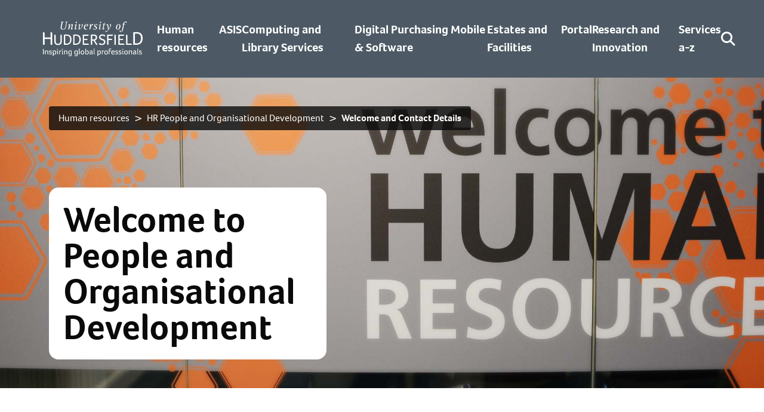

--- FILE ---
content_type: text/html; charset=UTF-8
request_url: https://staff.hud.ac.uk/hr/pod/welcome-and-contact-details/
body_size: 8689
content:
<!DOCTYPE html><html lang="en"><head><meta charset="utf-8"><meta name="viewport" content="width=device-width,initial-scale=1"><link rel="stylesheet" href="https://use.typekit.net/iga3chk.css"><link href="https://cdn.jsdelivr.net/npm/bootstrap@5.2.0-beta1/dist/css/bootstrap.min.css" rel="stylesheet" integrity="sha384-0evHe/X+R7YkIZDRvuzKMRqM+OrBnVFBL6DOitfPri4tjfHxaWutUpFmBp4vmVor" crossorigin="anonymous"><link rel="stylesheet" href="https://cdnjs.cloudflare.com/ajax/libs/tiny-slider/2.9.4/tiny-slider.css" integrity="sha384-PZZ0iQUb2LawAE6IluKzBVRHVB85dkzT3VbPqYx+he9UEfPLUsTpu2B/Qwv6ueAk" crossorigin="anonymous"><script src="https://unpkg.com/vue@3.2.31/dist/vue.global.prod.js" integrity="sha384-7Upc7W1WCZPT1Wedl0xz0Qf/gk9dxlIbTEcYz0tUoG/Hn+g9qQcjRAiaA8hJk7QX" crossorigin="anonymous"></script><link rel="stylesheet" href="https://cdn.jsdelivr.net/npm/plyr@3.6.8/dist/plyr.css" integrity="sha384-U+S2h5OXab7xvXkQAiAM55Ri56b8IYBd3QSbS7CQE29KhYJSCqA96E1LHX+q4ZxC" crossorigin="anonymous"><link rel="stylesheet" href="https://cdn.jsdelivr.net/npm/vanillajs-datepicker@1.1.4/dist/css/datepicker.min.css" integrity="sha384-5jigz+cmBSyrs8LsWZ69jHEbt2Vcssv9+K93PNb+JXpIglqUsrmJ2bf3fomUxKsE" crossorigin="anonymous"><link rel="stylesheet" href="https://cdn.jsdelivr.net/npm/swiper@11/swiper-bundle.min.css"><link href="https://static.searchstax.com/studio-js/v4.1.5/css/feedbackWidget.css" rel="stylesheet"><title>Welcome and Contact Details - University of Huddersfield</title><meta name="description" content="This page contains contact details for members of the People and Organisational Development team, as well as the P&amp;OD principles." /><meta name="DC.description" content="This page contains contact details for members of the People and Organisational Development team, as well as the P&amp;OD principles." /><meta name="DC.keywords" content="Staff Development Contact Details, Welcome and Contact Details, people and  organisational development" /><meta name="keywords" content="Staff Development Contact Details, Welcome and Contact Details, people and  organisational development" /><meta name='searchTitle' content='Welcome and Contact Details'><link rel="apple-touch-icon" sizes="180x180" href="/media/recruitment/styleassets/assets/icons/apple-touch-icon.png"><link rel="icon" type="image/png" sizes="32x32" href="/media/recruitment/styleassets/assets/icons/favicon-32x32.png"><link rel="icon" type="image/png" sizes="192x192" href="/media/recruitment/styleassets/assets/icons/android-chrome-192x192.png"><link rel="icon" type="image/png" sizes="16x16" href="/media/recruitment/styleassets/assets/icons/favicon-16x16.png"><link rel="manifest" href="/media/recruitment/styleassets/assets/icons/site.webmanifest"><link rel="mask-icon" href="/media/recruitment/styleassets/assets/icons/safari-pinned-tab.svg" color="#00adef"><link rel="shortcut icon" href="/media/recruitment/styleassets/assets/icons/favicon.ico"><link rel="canonical" href="https://staff.hud.ac.uk/hr/pod/welcome-and-contact-details/"><meta name="msapplication-TileColor" content="#00adef"><meta name="msapplication-config" content="/media/recruitment/styleassets/assets/icons/browserconfig.xml"><meta name="theme-color" content="#ffffff"><meta property="og:type" content="website"><meta property="og:url" content="https://staff.hud.ac.uk/hr/pod/welcome-and-contact-details/"><meta property="og:image" content=https://staff.hud.ac.uk/media/universityofhuddersfield/content/image/hr/heropages/staffdev/HR-POD-TitleBanner.jpg><meta property="og:image:alt" content="POD - Page Title Banner"><meta property="og:title" content="Welcome and Contact Details - University of Huddersfield"><meta property="og:description" content="This page contains contact details for members of the People and Organisational Development team, as well as the P&amp;OD principles."><meta property="og:locale " content="en_GB"><meta property="og:site_name" content="University of Huddersfield"><meta name="twitter:card" content="summary_large_image"><meta name="twitter:site" content="@HuddersfieldUni"><meta itemprop="name" content="Welcome and Contact Details - University of Huddersfield"><meta itemprop="description" content="This page contains contact details for members of the People and Organisational Development team, as well as the P&amp;OD principles."><meta itemprop="image" content=https://staff.hud.ac.uk/media/universityofhuddersfield/content/image/hr/heropages/staffdev/HR-POD-TitleBanner.jpg><meta name="apple-mobile-web-app-title" content="University of Huddersfield"><script>function gtag(){dataLayer.push(arguments)}window.dataLayer=window.dataLayer||[],gtag("consent","default",{ad_storage:"denied",ad_user_data:"denied",ad_personalization:"denied",analytics_storage:"denied"})</script><script>!function(e,t,a,n,s){e[n]=e[n]||[],e[n].push({"gtm.start":(new Date).getTime(),event:"gtm.js"});var m=t.getElementsByTagName(a)[0],o=t.createElement(a);o.async=!0,o.src="https://www.googletagmanager.com/gtm.js?id=GTM-586V948",m.parentNode.insertBefore(o,m)}(window,document,"script","dataLayer"),sessionStorage.fonts&&(document.documentElement.className+=" wf-active");var menu={message: "Research"}</script><script>window.sessionStorage.getItem("referrer")||window.sessionStorage.setItem("referrer",window.document.referrer)</script><script type="text/javascript" id="vwoCode">window._vwo_code||function(){var a=1072872,n=!1,d=window,c=document,_=c.querySelector("#vwoCode"),l="_vwo_"+a+"_settings",e={};try{var t=JSON.parse(localStorage.getItem("_vwo_"+a+"_config"));e=t&&"object"==typeof t?t:{}}catch(e){}var p="session"===e.stT?d.sessionStorage:d.localStorage;code={nonce:_&&_.nonce,use_existing_jquery:function(){return"undefined"!=typeof use_existing_jquery?use_existing_jquery:void 0},library_tolerance:function(){return"undefined"!=typeof library_tolerance?library_tolerance:void 0},settings_tolerance:function(){return e.sT||2e3},hide_element_style:function(){return"{"+(e.hES||"opacity:0 !important;filter:alpha(opacity=0) !important;background:none !important;transition:none !important;")+"}"},hide_element:function(){return performance.getEntriesByName("first-contentful-paint")[0]?"":"string"==typeof e.hE?e.hE:"body"},getVersion:function(){return 2.1},finish:function(e){if(!n){n=!0;var t=c.getElementById("_vis_opt_path_hides");t&&t.parentNode.removeChild(t),e&&((new Image).src="https://dev.visualwebsiteoptimizer.com/ee.gif?a="+a+e)}},finished:function(){return n},addScript:function(e){var t=c.createElement("script");t.type="text/javascript",e.src?t.src=e.src:t.text=e.text,_&&t.setAttribute("nonce",_.nonce),c.getElementsByTagName("head")[0].appendChild(t)},load:function(e,t){var n=this.getSettings(),i=c.createElement("script");if(t=t||{},n)i.textContent=n,c.getElementsByTagName("head")[0].appendChild(i),d.VWO&&!VWO.caE||(p.removeItem(l),this.load(e));else{var o=new XMLHttpRequest;o.open("GET",e,!0),o.withCredentials=!t.dSC,o.responseType=t.responseType||"text",o.onload=function(){if(t.onloadCb)return t.onloadCb(o,e);200===o.status||304===o.status?_vwo_code.addScript({text:o.responseText}):_vwo_code.finish("&e=loading_failure:"+e)},o.onerror=function(){if(t.onerrorCb)return t.onerrorCb(e);_vwo_code.finish("&e=loading_failure:"+e)},o.send()}},getSettings:function(){try{var e=p.getItem(l);if(!e)return;return e=JSON.parse(e),Date.now()>e.e?void p.removeItem(l):e.s}catch(e){return}},init:function(){if(!(-1<c.URL.indexOf("__vwo_disable__"))){var e,t=this.settings_tolerance();if(d._vwo_settings_timer=setTimeout(function(){_vwo_code.finish(),p.removeItem(l)},t),"body"!==this.hide_element()){e=c.createElement("style");var n=this.hide_element(),i=n?n+this.hide_element_style():"",o=c.getElementsByTagName("head")[0];e.setAttribute("id","_vis_opt_path_hides"),_&&e.setAttribute("nonce",_.nonce),e.setAttribute("type","text/css"),e.styleSheet?e.styleSheet.cssText=i:e.appendChild(c.createTextNode(i)),o.appendChild(e)}else e=c.getElementsByTagName("head")[0],(i=c.createElement("div")).style.cssText="z-index: 2147483647 !important;position: fixed !important;left: 0 !important;top: 0 !important;width: 100% !important;height: 100% !important;background: white !important;display: block !important;",i.setAttribute("id","_vis_opt_path_hides"),i.classList.add("_vis_hide_layer"),e.parentNode.insertBefore(i,e.nextSibling);var r=window._vis_opt_url||c.URL,s="https://dev.visualwebsiteoptimizer.com/j.php?a="+a+"&u="+encodeURIComponent(r)+"&vn=2.1";-1!==d.location.search.indexOf("_vwo_xhr")?this.addScript({src:s}):this.load(s+"&x=true")}}},d._vwo_code=code,code.init()}()</script><link href="https://www.googletagmanager.com" rel="preconnect" crossorigin><link href="//cdnjs.cloudflare.com" rel="preconnect" crossorigin><link href="//pro.fontawesome.com" rel="preconnect" crossorigin><link href="https://fonts.googleapis.com" rel="preconnect" crossorigin><link href="https://www.google-analytics.com" rel="preconnect" crossorigin><link href="https://static.hotjar.com" rel="preconnect" crossorigin><link href="https://vars.hotjar.com" rel="preconnect" crossorigin><link href="https://script.hotjar.com" rel="preconnect" crossorigin><link href="https://connect.facebook.net" rel="preconnect" crossorigin><link href="https://secure.quantserve.com" rel="preconnect" crossorigin><link href="https://www.facebook.com" rel="preconnect" crossorigin><link href="https://www.hud.ac.uk" rel="preconnect" crossorigin><link href="https://fonts.gstatic.com" rel="preconnect" crossorigin><link href="https://fonts.googleapis.com/css2?family=Open+Sans:ital,wght@0,300..800;1,300..800&display=swap" rel="stylesheet"></head><body><a href="https://8dg66giahj.execute-api.eu-west-2.amazonaws.com/ProdStage/" rel="nofollow" style="display:none" aria-hidden="true">honeypot link</a><noscript><iframe src="https://www.googletagmanager.com/ns.html?id=GTM-586V948" height="0" width="0" style="display:none;visibility:hidden" title="Google Tag Manager"></iframe><strong>Javascript is required for this website. If you are unable to enable Javascript in your browser please contact <a href="mailto:webteam@hud.ac.uk">webteam@hud.ac.uk</a></strong></noscript><nav id="nav-bar" class="nav-bar sticky-top"><div class="nav-bar--desktop"><div class="sr-wrapper"><a class="sr-only sr-only--focusable" target="_self" href="#maincontenttemplate" tabindex="0">Skip to main content</a></div><div class="nav-bar__main"><div class="magic-navbar"></div><div id="desktop_nav" class="nav-bar__bar navbar navbar-expand-lg"><button class="navbar-toggler" type="button" data-bs-toggle="collapse" data-bs-target="#navbarNavDropdown" aria-controls="navbarNavDropdown" aria-expanded="false" aria-label="Toggle navigation"><span class="navbar-toggler-icon"></span></button><div id="navbarNavDropdown" class="collapse navbar-collapse nav-bar__sections"><a id="nav_scrolled" style="display:none" aria-label="Homepage" href="/" @mouseover="supernav = false">University of Huddersfield</a> <a id="nav_top" aria-label="Homepage" href="/" class="nav-bar__logo"><img alt="University of Huddersfield Logo" class="nav-bar__logo-asset" src="/media/universityofhuddersfield/styleassets/images/2016homepageimages/uoh-logo-2019-white.svg"></a><ul class="navbar-nav nav-bar__list"><li><a href="/hr/">Human resources</a></li><li><a href="/asis/">ASIS</a></li><li><a href="/cls/">Computing and Library Services</a></li><li><a href="/purchasing/">Digital Purchasing Mobile &amp; Software </a></li><li><a href="/estates/">Estates and Facilities</a></li><li><a href="/portal/">Portal</a></li><li><a href="/research-and-innovation/">Research and Innovation</a></li><li><a href="/services-a-z/">Services a-z</a></li></ul><div><button class="navbar-nav nav-bar__icon" aria-label="Open Search" @click="search = !search" @mouseover="supernav = false"><i aria-hidden="true" class="fa-solid fa-magnifying-glass"></i></button></div></div></div><div v-if="supernav" aria-label="Extra navigation for desktop" class="nav-bar__overlay container" @mouseleave="supernav = false"><div class="nav-bar__overlay-box"><h3>{{ supernav_category }}</h3><div class="row g-0 nav-bar__overlay-cols"><div class="col"><div class="nav-bar__overlay-highlight"><template v-for="item in menu"><template v-if="item.title == supernav_category"><div v-for="(subitem, index) in getFeatured(item)" :key="index"><a :href="linker(subitem.link)"><div class="nav-bar__overlay-row"><img v-if="subitem.img" :src="subitem.img" :alt="subitem.img_alt"><div><span class="nav-bar__overlay-row-heading">{{subitem.title}}&nbsp;<i class="fa-solid fa-chevron-right"></i></span><p>{{subitem.desc}}</p></div></div></a></div></template></template></div></div><div class="col"><ul class="nav-bar__overlay-list"><template v-for="item in menu"><template v-if="item.title == supernav_category"><li v-for="(subitem, index) in item.children" :key="index"><a :href="linker(subitem.link)">{{subitem.title}} <i class="fa-solid fa-chevron-right"></i></a></li></template></template></ul></div><template v-if="!!menu"><div v-if="menu[supernav_category]" class="col"><div v-html="imageLinker(menu[supernav_category].cta.html)"></div><div v-if="menu[supernav_category].cta.buttonlink.length" class="button button--white"><a class="button__inner" :href="linker(menu[supernav_category].cta.buttonlink)" rel="nofollow">{{menu[supernav_category].cta.buttontext}}</a></div></div></template></div></div></div><template v-if="search"><form class="nav-bar__search" @submit.prevent="onSubmit"><div class="nav-bar__search-bar container"><input id="searchinputdesktop" v-model="search_term" aria-label="Search University of Huddersfield" placeholder="Search University of Huddersfield" class="nav-bar__search-input" name="crit" required type="text"><template v-if="search_term.length > 0"><button aria-label="Search button" class="nav-bar__search-icon nav-bar__search-icon--close" type="submit"><i class="fa-solid fa-magnifying-glass"></i></button></template><template v-if="search_term.length <= 0"><button aria-label="Close search" class="nav-bar__search-icon nav-bar__search-icon--close" type="submit" @click="search = !search"><i class="fa-light fa-xmark"></i></button></template></div></form></template></div></div><div class="nav-bar--mobile"><div id="mobile_nav" aria-label="Mobile Menu" class="nav-bar__bar navbar navbar-expand-lg"><a id="nav_scrolled_mobile" style="display:none" aria-label="Homepage" href="/">University of Huddersfield</a> <a id="nav_top_mobile" aria-label="Homepage" href="/" class="nav-bar__logo"><img alt="University of Huddersfield Logo" class="nav-bar__logo-asset" src="https://www.hud.ac.uk/media/universityofhuddersfield/styleassets/images/2016homepageimages/uoh-logo-2019-white.svg"> </a><button class="navbar-nav menu-button nav-bar__icon" aria-label="Open Menu" @click="supernav_mobile = true"><i aria-hidden="true" class="fa-regular fa-bars"></i></button></div><template v-if="supernav_mobile"><div class="nav-bar__mobile-overlay"><div class="container"><button v-if="mobile_child" aria-label="Go back" class="nav-bar__mobile-overlay-icon nav-bar__mobile-overlay-icon--back mb-3" @click="mobileChildShow(false, mobile_childcat)"><i class="fa-solid fa-chevron-left"></i><span>Back</span></button><div v-if="!mobile_child" class="nav-bar__mobile-overlay-menu"><ul><li><a v-if="!mobile_child" href="/">Home</a></li><li><a href="/hr/">Human resources</a></li><li><a href="/asis/">ASIS</a></li><li><a href="/cls/">Computing and Library Services</a></li><li><a href="/purchasing/">Digital Purchasing Mobile &amp; Software </a></li><li><a href="/estates/">Estates and Facilities</a></li><li><a href="/portal/">Portal</a></li><li><a href="/research-and-innovation/">Research and Innovation</a></li><li><a href="/services-a-z/">Services a-z</a></li></ul></div><div v-if="mobile_child" class="nav-bar__mobile-overlay-menu"><template v-for="(item, index) in menu" :key="index"><ul v-if="item.title == mobile_childcat"><li v-for="(subitem,childIndex) in getFeatured(item)" :key="childIndex"><a :href="linker(subitem.link)">{{subitem.title}}</a></li><hr><li v-for="(subitem, childIndex) in item.children" :key="childIndex"><a :href="linker(subitem.link)">{{subitem.title}}</a></li></ul></template></div><hr><form class="nav-bar__search-bar" @submit.prevent="onSubmit"><i class="fa-solid fa-magnifying-glass nav-bar__search-icon nav-bar__search-icon--mag-glass"></i> <input v-model="search_term" aria-label="Search University of Huddersfield" class="nav-bar__search-input" name="crit" placeholder="Search University of Huddersfield" required type="text"></form><hr><button aria-label="Close Menu" class="nav-bar__mobile-overlay-icon nav-bar__mobile-overlay-icon--close" @click="supernav_mobile = false"><span>Close</span> <i class="fa-light fa-xmark"></i></button></div></div></template></div></nav><main name="maincontenttemplate" id="maincontenttemplate" tabindex="-1"><!-- Search text crawl start --><header id="content-page-title" class="content-page-title"><picture class="content-page-title__image"><source media="(max-width: 767px)" srcset=""><source media="(min-width: 768px)" srcset="/media/universityofhuddersfield/content/image/hr/heropages/staffdev/HR-POD-TitleBanner.jpg"> <img src="/media/universityofhuddersfield/content/image/hr/heropages/staffdev/HR-POD-TitleBanner.jpg" alt="POD - Page Title Banner" class="widr-img-pass"></picture><div class="content-page-title__container container"><nav class="breadcrumbs" aria-label="Breadcrumb"><ol class="breadcrumb container"><li class="breadcrumb-item"><a href="/hr/">Human resources</a></li><li class="breadcrumb-item"><a href="/hr/pod/">HR People and Organisational Development</a></li><li class="breadcrumb-item"><a href="/hr/pod/welcome-and-contact-details/">Welcome and Contact Details</a></li></ol></nav><div class="col-12 col-md-5"><h1 class="content-page-title__title">Welcome to People and Organisational Development</h1></div></div></header><div class="content-only block-margin container"><h3>Welcome</h3>
<p>We support staff to grow, succeed, and feel part of a positive, inclusive culture. Through the <strong>Huddersfield CPD Centre</strong>, you&rsquo;ll find a wide range of development opportunities, all in one place. We also lead on organisational development through initiatives such as onboarding and induction, values and behaviours, competency frameworks, equality, diversity and inclusion (EDI), leadership development, team development, performance management, talent planning and succession, change management, and wellbeing support. Our work is shaped by clear principles: we align with University goals, collaborate with others, deliver high-quality CPD, and aim to continuously improve.&nbsp;Got an idea or a question? Please get in touch, we aim to respond within two working days.</p></div><div class="content-only block-margin container"><h3>Meet The Team</h3></div><div class="content-profile block-padding"><div class="container"><div class="row row-cols-1 row-cols-md-2 row-cols-lg-3 g-4"><div class="content-profile__col col content-profile__col--reduced-mg"><div class="content-profile__card"><div class="content-profile__avatar"><img src="/media/universityofhuddersfield/content/image/hr/staffdevelopment/Headshot---DB.jpg" alt="DB Headshot" class="widr-img-pass"></div><div class="content-profile__card-body"><h3 class="content-profile__card-title">Danny Benton</h3><p class="content-profile__card-subtitle">Head of People and Organisational Development</p><p>Email: d&#46;benton&#64;hud&#46;ac&#46;uk
Phone. +44 1484 256628</p></div></div></div><div class="content-profile__col col content-profile__col--reduced-mg"><div class="content-profile__card"><div class="content-profile__avatar"><img src="/media/universityofhuddersfield/content/image/hr/staffdevelopment/Kevin2.jpg" alt="Kevin Frost" class="widr-img-pass"></div><div class="content-profile__card-body"><h3 class="content-profile__card-title">Kevin Frost</h3><p class="content-profile__card-subtitle">Organisational Development Manager</p><p>Email: k&#46;p&#46;frost&#64;hud&#46;ac&#46;uk
Phone. +44 1484 258644</p></div></div></div><div class="content-profile__col col content-profile__col--reduced-mg"><div class="content-profile__card"><div class="content-profile__avatar"><img src="/media/universityofhuddersfield/content/image/hr/staffdevelopment/Podcast.jpg" alt="Icon: Podcast" class="widr-img-pass"></div><div class="content-profile__card-body"><h3 class="content-profile__card-title">Administration Assistant-Not Yet In Situ</h3><p class="content-profile__card-subtitle">Administrative Assistant</p><p>Email: people&#64;hud&#46;ac&#46;uk </p></div></div></div><div class="content-profile__col col content-profile__col--reduced-mg"><div class="content-profile__card"><div class="content-profile__avatar"><img src="/media/universityofhuddersfield/content/image/hr/staffdevelopment/Headshot---HW.jpg" alt="HW Headshot" class="widr-img-pass"></div><div class="content-profile__card-body"><h3 class="content-profile__card-title">Helen Walker</h3><p class="content-profile__card-subtitle">Leadership Development Manager</p><p>Email: h&#46;l&#46;walker&#64;hud&#46;ac&#46;uk
Phone. +44 1484 256720</p></div></div></div><div class="content-profile__col col content-profile__col--reduced-mg"><div class="content-profile__card"><div class="content-profile__avatar"><img src="/media/universityofhuddersfield/content/image/hr/staffdevelopment/Headshot---CM.jpg" alt="CM Headshot" class="widr-img-pass"></div><div class="content-profile__card-body"><h3 class="content-profile__card-title">Christian McGrath</h3><p class="content-profile__card-subtitle">People and Organisational Development Manager (C&amp;M Lead)</p><p>Email: c&#46;mcgrath2&#64;hud&#46;ac&#46;uk
Phone. +44 1484 256722.
My Schools and Services - Arts & Human; Business, Education and Law; CLS; Student Services; RIKE; Marketing and the SU.</p></div></div></div><div class="content-profile__col col content-profile__col--reduced-mg"><div class="content-profile__card"><div class="content-profile__avatar"><img src="/media/universityofhuddersfield/content/image/hr/staffdevelopment/Headshot---HC.jpg" alt="HC Headshot" class="widr-img-pass"></div><div class="content-profile__card-body"><h3 class="content-profile__card-title">Helen Connor</h3><p class="content-profile__card-subtitle">People and Organisational Development Manager (Programme Lead)</p><p>Email: h&#46;connor&#64;hud&#46;ac&#46;uk
Phone. +44 1484 256629.
My Schools and Services - Comp & Eng; Applied Sciences; HHS; International Office; Estates and Facilities; Finance and Registry.</p></div></div></div><div class="content-line-break block-margin container"><hr  class="content-line-break__pattern" style="background-image:url(/media/recruitment/styleassets/assets/images/uniblueback.jpg)"></div><div class="content-image-split block-margin container"><div class="content-image-split__box"><div class="row gap-4 gap-md-0"><div class="content-image-split__copy col-md-6 "><h3>Our Strategies and Useful Documents</h3>
<ul>
<li><a href="/media/intranet/content/hr/peopleampod/HRPeopleandOrganisationalDevelopmentStrategy.pdf">HR People & Organisational Development Strategy</a></li>
<li><a href="/media/intranet/content/hr/peopleampod/HRDevelopingGreatLeadersStrategy.pdf">HR Developing Great Leader Strategy</a></li>
<li><a href="/media/intranet/content/hr/peopleampod/HRCoachingandMentoringStrategy.pdf">HR Coaching and Mentoring Strategy </a></li>
<li><a href="/media/intranet/content/hr/peopleampod/HREvaluation,ImpactandROIStrategy.pdf">HR Evaluation, Impact and ROI Strategy</a></li>
<li><a href="/media/intranet/content/hr/peopleampod/HRPODGuidelinesandFAQsOct23MASTER.pdf">HR P&OD Guidelines and FAQs</a></li>
<li><a href="/media/universityofhuddersfield/content/files/hr/staffdevelopment/externaldocs/PODChampionRole.docx">P&OD Champion Role</a>&nbsp;</li>
<li><a href="/media/universityofhuddersfield/content/files/hr/staffdevelopment/externaldocs/PODExpectationsandPromises.pdf">P&OD Expectations and Promises</a></li>
<li><a href="/media/universityofhuddersfield/content/files/hr/staffdevelopment/externaldocs/BookaRoom.pdf">Book a Room</a></li>
</ul></div><div class="col-md-6"><figure><img src="/media/universityofhuddersfield/content/image/hr/staffdevelopment/Students2.jpg" alt="J-Students2" class="content-image-split__img widr-img-pass"></figure></div></div></div></div><div class="content-only block-margin container"><h3>Question? Please get in touch ...</h3>
<p>If you would like to know more, or if you have any suggestions or ideas of what we could include in our offering, please contact us through MS Teams, email: <a href="mailto:people&#64;hud&#46;ac&#46;uk">people&#64;hud&#46;ac&#46;uk</a>&nbsp;or 01484 47 (2799).</p></div><div class="content-image block-margin container"><figure><img src="/media/universityofhuddersfield/content/files/hr/staffdevelopment/externaldocs/PODBrand.jpg" alt="POD Banner" class="content-image__image widr-img-pass"></figure></div><!-- Search text crawl end  --><div id="the-footer"><footer class="footer block-padding"><div class="container"><div class="footer__cols footer__cols--no-wrap"><div class="footer__logo"> <a href="/" aria-label="University of Huddersfield&quot;s homepage"><img src="/media/universityofhuddersfield/styleassets/images/2016homepageimages/uoh-logo-2019-white.svg" class="footer__logo-asset" alt="University of Huddersfield Logo"></a></div><div><div class="footer__contact"><p><b>Phone:</b> <a href="tel:+441484422288">+44 (0)1484 422288</a></p><p><b>Address:</b> <a href="https://www.google.co.uk/maps/place/University+of+Huddersfield/@53.6432651,-1.7799214,17z/data=!3m1!4b1!4m2!3m1!1s0x487bdc7316c83381:0x622f032b6c8b151f" target="_blank" rel="nofollow">University of Huddersfield, Queensgate, HD1 3DH</a></p></div><p class="m-0">&copy; {{date}} University of Huddersfield - All rights reserved. VAT registration number 516 3101 90. The University of Huddersfield is a member of <a href="https://www.yorkshireuniversities.ac.uk" target="_blank" rel="nofollow"><b>Yorkshire Universities</b></a>. View our <a href="https://www.hud.ac.uk/informationgovernance/cookiepolicy/"><b>cookie policy</b></a>, <a href="https://www.hud.ac.uk/informationgovernance/freedomofinformation/"><b>Freedom of Information Statement</b></a>, and <a href="https://www.hud.ac.uk/informationgovernance/copyrightanddisclaimer/"><b>copyright and disclaimer</b></a>. Alternative telephone number <a href="tel:+443301232288"><b>0330 1232288</b></a> (calls to this number are charged at the national rate).</p></div></div><hr><div class="footer__footnote"><p class="m-0">&copy; {{date}} &mdash; Copyright</p><div class="footer__footnote--right"><div class="footer__social-icons"> <a href="https://bsky.app/profile/huddersfielduni.bsky.social" aria-label="University of Huddersfield&quot;s Bluesky page" target="_blank" rel="nofollow"><i class="fa-brands fa-bluesky"></i></a> <a href="https://www.facebook.com/huddersfielduniversity" aria-label="University of Huddersfield&quot;s Facebook page" target="_blank" rel="nofollow"><i class="fa-brands fa-facebook"></i></a> <a href="https://www.youtube.com/@hudduni" aria-label="University of Huddersfield&quot;s YouTube page" target="_blank" rel="nofollow"><i class="fa-brands fa-youtube"></i></a> <a href="https://www.instagram.com/huddersfielduni/" aria-label="University of Huddersfield&quot;s Instagram page" target="_blank" rel="nofollow"><i class="fa-brands fa-instagram"></i></a> <a href="https://www.tiktok.com/@huddersfielduni" aria-label="University of Huddersfield&quot;s TikTok page" target="_blank" rel="nofollow"><i class="fa-brands fa-tiktok"></i></a> <a href="https://uk.linkedin.com/school/university-of-huddersfield/" aria-label="University of Huddersfield&quot;s LinkedIn page" target="_blank" rel="nofollow"><i class="fa-brands fa-linkedin"></i></a></div><a href="https://www.hud.ac.uk/informationgovernance/accessibility-statement/">View our accessibility statement</a></div></div></div></footer></div></main><link id="indexcss" href=/media/vue/vuestylesheetsv2/index/index-staff.css rel="stylesheet"><link href=/media/vue/vuestylesheetsv2/thenavigationbar/TheNavigationBar-staff.css as=style onload='this.onload=null,this.rel="stylesheet"' rel=preload><link href=/media/vue/vuestylesheetsv2/thefooter/TheFooter-staff.css as=style onload='this.onload=null,this.rel="stylesheet"' rel=preload><link href=/media/vue/vuestylesheetsv2/contentpagetitle/ContentPageTitle-staff.css as=style onload='this.onload=null,this.rel="stylesheet"' rel=preload><link href=/media/vue/vuestylesheetsv2/contentonly/ContentOnly-staff.css as=style onload='this.onload=null,this.rel="stylesheet"' rel=preload><link href=/media/vue/vuestylesheetsv2/contentprofile/ContentProfile-staff.css as=style onload='this.onload=null,this.rel="stylesheet"' rel=preload><link href=/media/vue/vuestylesheetsv2/contentlinebreak/ContentLineBreak.css as=style onload='this.onload=null,this.rel="stylesheet"' rel=preload><link href=/media/vue/vuestylesheetsv2/contentimagesplit/ContentImageSplit-staff.css as=style onload='this.onload=null,this.rel="stylesheet"' rel=preload><link href=/media/vue/vuestylesheetsv2/contentimage/ContentImage.css as=style onload='this.onload=null,this.rel="stylesheet"' rel=preload><link href=/media/vue/vuestylesheetsv2/contentsplit/ContentSplit-staff.css as=style onload='this.onload=null,this.rel="stylesheet"' rel=preload><script src="https://cdn.jsdelivr.net/npm/axios@0.27.1/dist/axios.min.js" integrity="sha384-6Cr0MivX9+iyLgAmoFkKaS7oaRwoCINwyk9BTO3v2Fu30opL5kcDNgsiKx8sAxcm" crossorigin="anonymous"></script><script src="https://cdnjs.cloudflare.com/ajax/libs/tiny-slider/2.9.2/min/tiny-slider.js" integrity="sha384-bBA4AXTbHvM49vkvht70Nf2uKCLZDFExrV3gjGxwYs3jde/Dh3KrGy31TrjIuSgd" crossorigin="anonymous"></script><script src="https://cdnjs.cloudflare.com/ajax/libs/moment.js/2.29.1/moment.min.js" integrity="sha384-Uz1UHyakAAz121kPY0Nx6ZGzYeUTy9zAtcpdwVmFCEwiTGPA2K6zSGgkKJEQfMhK" crossorigin="anonymous" referrerpolicy="no-referrer"></script><script src="https://cdn.jsdelivr.net/npm/bootstrap@5.2.3/dist/js/bootstrap.bundle.min.js" integrity="sha384-kenU1KFdBIe4zVF0s0G1M5b4hcpxyD9F7jL+jjXkk+Q2h455rYXK/7HAuoJl+0I4" crossorigin="anonymous"></script><script async src="https://kit.fontawesome.com/7064bff6d9.js" crossorigin="anonymous"></script><script src="https://cdn.jsdelivr.net/npm/plyr@3.6.8/dist/plyr.polyfilled.min.js" integrity="sha384-1dhPe0SQa/gOMN3cxiUEQzAnFE+aptVg1MGICV2wHYqE9aLMC6opkoYGhYSQx1PF" crossorigin="anonymous"></script><script src="https://cdn.jsdelivr.net/npm/vanillajs-datepicker@1.1.4/dist/js/datepicker-full.min.js" integrity="sha384-IQzx7cXShu7PG0DrlP2jcLBkFEy52wobi6uzDnlZl1UJFc3ZtC0ddxFzlx2dF2TW" crossorigin="anonymous"></script><script src="https://cdn.jsdelivr.net/npm/datebook@8.0.1/dist/datebook.min.js" integrity="sha384-6iMySK0B+tlKVz7JprHNGqXYjmxwLlENLqK80kbZtOIjT6281k4vIBZtgQdmT8fT" crossorigin="anonymous"></script><script src="https://cdn.jsdelivr.net/npm/swiper@11/swiper-bundle.min.js"></script><script src=/media/vue/vuescriptsv2/thenavigationbar/TheNavigationBar.js></script><script src=/media/vue/vuescriptsv2/thefooter/TheFooter.js></script><script src=/media/vue/vuescriptsv2/contentonly/ContentOnly.js></script><script src=/media/vue/vuescriptsv2/contentsplit/ContentSplit.js></script><script>const allowed_keys={KeyT:"t",Digit4:"4",KeyP:"p",KeyR:"r",KeyE:"e",KeyV:"v",KeyI:"i",KeyW:"w"},activation=["t","4","p","r","e","v","i","e","w"];let position=0;document.addEventListener("keydown",(function(e){allowed_keys[e.code]==activation[position]?(position++,position==activation.length&&window.open("https://hudacuk-cms01-production.terminalfour.net/terminalfour/page/section#edit/99879")):position=0}));</script></body></html>

--- FILE ---
content_type: text/css
request_url: https://staff.hud.ac.uk/media/vue/vuestylesheetsv2/thenavigationbar/TheNavigationBar-staff.css
body_size: 1712
content:
.sr-only{width:1px;height:1px;padding:2px;overflow:hidden;clip:rect(0, 0, 0, 0);z-index:1003 !important}.sr-only--focusable:focus{width:auto;height:auto;margin:0;overflow:visible;clip:auto;white-space:normal;background-color:#fff;color:#000}.nav-bar a{font-weight:400;text-decoration:none}.nav-bar--desktop{display:none}@media(min-width: 1200px){.nav-bar--desktop{display:block}}.nav-bar--mobile{display:block}@media(min-width: 1200px){.nav-bar--mobile{display:none}}.nav-bar__main{width:100%;z-index:1000}.nav-bar__logo{max-width:200px;width:100%}@media(min-width: 1200px){.nav-bar__logo{max-width:215px}}.nav-bar__logo-asset{margin:.75rem;max-width:calc(200px + .75rem)}@media(min-width: 1200px){.nav-bar__logo-asset{margin:1.5rem;max-width:calc(200px + 1.5rem)}}.nav-bar__bar{background-color:#4d5a65 !important;color:#fff;align-items:start;height:117px;justify-content:space-between;padding:1rem;transform-style:preserve-3d;transition:height .25s;z-index:1000}.nav-bar__bar a{color:#fff}.nav-bar__bar a:hover,.nav-bar__bar a:focus,.nav-bar__bar a:active{color:#fff}@media(min-width: 1200px){.nav-bar__bar{height:130px;padding:.75rem 3rem}}.nav-bar__bar a{font-family:foco,helvetica,arial,sans-serif;font-size:1.125rem;font-weight:600;text-underline-offset:.5rem}.nav-bar__sections{gap:2rem;justify-content:space-between}.nav-bar__sections>a:first-child{font-size:1.25rem;margin:.75rem;text-decoration:none !important}.nav-bar__icon{background-color:#4d5a65 !important;color:#fff;border:none;font-size:1.5rem;padding:0;margin:auto 0}.nav-bar__icon a{color:#fff}.nav-bar__icon a:hover,.nav-bar__icon a:focus,.nav-bar__icon a:active{color:#fff}.nav-bar__search{background-color:#4d5a65 !important;color:#fff;display:flex;height:100%;left:0;position:absolute;right:0;top:0;width:100%;z-index:1001}.nav-bar__search a{color:#fff}.nav-bar__search a:hover,.nav-bar__search a:focus,.nav-bar__search a:active{color:#fff}.nav-bar__search-bar{align-items:center;display:flex;position:relative}.nav-bar__search-bar input{background-color:#fff;border:1px #fff solid;border-radius:12px;color:#333 !important;display:block;font-family:"Open Sans",helvetica,arial,sans-serif;font-size:.875rem;padding:.75rem 1rem .75rem 3rem;width:100%}@media(min-width: 1200px){.nav-bar__search-bar input{background-color:rgba(0,0,0,0);color:#fff !important;font-size:1rem;padding-left:1rem}}.nav-bar__search-bar input::placeholder{color:#999 !important}@media(min-width: 1200px){.nav-bar__search-bar input::placeholder{color:#fff !important}}@media(min-width: 1200px){.nav-bar__search-bar{padding-bottom:1.5rem;padding-top:1.5rem}}.nav-bar__search-icon{align-items:center;background:none;border:none;color:#fff;display:inline-flex}.nav-bar__search-icon--close{color:#fff;font-size:2rem;margin-left:2rem;padding:0;position:relative}.nav-bar__search-icon--mag-glass{color:#333;font-size:1.25rem;padding:.75rem 1rem;position:absolute}@media(min-width: 1200px){.nav-bar__search-icon--mag-glass{color:#fff}}.nav-bar__overlay{left:0;position:absolute;right:0;z-index:1000}.nav-bar__overlay img{border-radius:16px;width:100%}.nav-bar__overlay-box{background-color:#fff !important;color:#0a0a0b;border-radius:16px;border:1px solid #e6e6e6;background:#fff;box-shadow:0 4px 9px 0 rgba(0,0,0,.17),0 -1px 6px 0 rgba(0,0,0,.13) inset;margin:.5rem auto 0;padding:2rem}.nav-bar__overlay-box::placeholder{color:#0a0a0b !important}.nav-bar__overlay-box:is(h1,h2,h3,h4,h5),.nav-bar__overlay-box h1,.nav-bar__overlay-box h2,.nav-bar__overlay-box h3,.nav-bar__overlay-box h4,.nav-bar__overlay-box h5{color:#4d5a65}.nav-bar__overlay-box:is(a){color:#4d5a65}.nav-bar__overlay-box>h3{color:#4d5a65;font-size:1.5rem;margin-bottom:1.5rem}.nav-bar__overlay-cols{gap:3rem}.nav-bar__overlay-highlight{background-color:#f5f5f5 !important;color:#0a0a0b;border-radius:16px;display:flex;flex-direction:column;gap:1rem;padding:2rem 1.5rem}.nav-bar__overlay-highlight::placeholder{color:#0a0a0b !important}.nav-bar__overlay-highlight:is(h1,h2,h3,h4,h5),.nav-bar__overlay-highlight h1,.nav-bar__overlay-highlight h2,.nav-bar__overlay-highlight h3,.nav-bar__overlay-highlight h4,.nav-bar__overlay-highlight h5{color:#4d5a65}.nav-bar__overlay-list{padding:0}.nav-bar__overlay-list a{color:#4d5a65 !important;display:block;font-weight:400;position:relative;text-underline-offset:.375rem;width:100%}.nav-bar__overlay-list a>i{position:absolute;right:0;transform:translateY(-50%);top:50%}.nav-bar__overlay-list li{list-style-type:none;padding:.5rem}.nav-bar__overlay-row{align-items:center;display:flex;gap:.75rem}.nav-bar__overlay-row img{border-radius:8px;height:60px;width:60px}.nav-bar__overlay-row-heading{color:#4d5a65;font-family:foco,helvetica,arial,sans-serif;font-size:1.25rem;font-weight:600}.nav-bar__overlay-row-heading>i{font-size:1rem}.nav-bar__overlay-row-heading~p{font-size:.875rem;margin-bottom:0}.nav-bar__mobile-overlay{background-color:#4d5a65 !important;color:#fff;color:#fff;font-family:foco,helvetica,arial,sans-serif;font-size:1.25rem;inset:0;overflow-y:scroll;padding:1rem;position:fixed;transition:all linear .2s;z-index:1010}.nav-bar__mobile-overlay a{color:#fff}.nav-bar__mobile-overlay a:hover,.nav-bar__mobile-overlay a:focus,.nav-bar__mobile-overlay a:active{color:#fff}.nav-bar__mobile-overlay>div{padding:0}.nav-bar__mobile-overlay-icon{background:none;border:none;color:#fff;flex:1;font-size:1rem;text-align:end}.nav-bar__mobile-overlay-icon--close{font-size:1.25rem;text-align:center;width:100%}.nav-bar__mobile-overlay-icon--close span{margin-right:.5rem}.nav-bar__mobile-overlay-icon--back span{font-size:1.25rem;margin-left:.75rem}.nav-bar__mobile-overlay-menu ul{list-style:none;padding:0}.nav-bar__mobile-overlay-menu ul li{display:flex;justify-content:space-between;margin-bottom:1rem}.nav-bar__mobile-overlay-menu ul li:not(:first-of-type){margin-top:1rem}.nav-bar__mobile-overlay-menu ul li hr{width:100%}.nav-bar__list{display:flex;font-family:foco,helvetica,arial,sans-serif;gap:1.5rem}@media(min-width: 992px){.nav-bar__list{margin-bottom:0}}.nav-bar__list a{font-size:1.25rem;font-weight:600;margin:auto;color:#fff}.nav-bar__list a a{color:#fff}.nav-bar__list a a:hover,.nav-bar__list a a:focus,.nav-bar__list a a:active{color:#fff}


--- FILE ---
content_type: text/css
request_url: https://staff.hud.ac.uk/media/vue/vuestylesheetsv2/thefooter/TheFooter-staff.css
body_size: 721
content:
.footer{background-color:#4d5a65 !important;color:#fff;font-size:1rem}.footer a{color:#fff}.footer a:hover,.footer a:focus,.footer a:active{color:#fff}.footer__cols{align-items:start;display:flex;flex-wrap:wrap;gap:1.5rem;justify-content:space-between;text-wrap:wrap}@media(min-width: 1200px){.footer__cols{gap:4rem}}@media(max-width: 575px){.footer__cols div:nth-child(3),.footer__cols div:nth-child(2){width:calc(50% - 16px)}}@media(min-width: 1200px){.footer__cols--no-wrap{flex-wrap:nowrap}}.footer__cols--no-wrap>div{width:100% !important}.footer__cols a{font-weight:400}.footer__contact{display:flex;flex-wrap:wrap;column-gap:1rem}.footer__col-heading{margin-bottom:.75rem}.footer ul{list-style:none;padding:0}.footer ul li{margin:.75rem 0}.footer ul li a{font-weight:400}.footer__logo{align-self:center;margin:0 auto;max-width:300px;min-width:275px;order:5;width:100%}@media(min-width: 1200px){.footer__logo{margin:0;order:0;width:auto}}.footer__logo-asset{height:auto;max-width:100%}.footer__copyright{margin:0;width:100%}.footer hr{margin:1.5rem 0}@media(min-width: 1200px){.footer hr{margin:2rem 0}}.footer__footnote{align-items:center;display:flex;flex-direction:column;font-size:.875rem;justify-content:space-between;row-gap:1rem}@media(min-width: 1200px){.footer__footnote{flex-direction:row}}.footer__footnote--right{align-items:center;gap:1rem 2rem;display:flex;flex-direction:column;order:-1}@media(min-width: 1200px){.footer__footnote--right{flex-direction:row;order:1}}.footer__social-icons{display:flex;font-size:1.25rem;gap:1rem}

--- FILE ---
content_type: text/css
request_url: https://staff.hud.ac.uk/media/vue/vuestylesheetsv2/contentpagetitle/ContentPageTitle-staff.css
body_size: 682
content:
.breadcrumbs{background-color:rgba(10,10,11,.8) !important;color:#fff;border-radius:4px;margin-top:3rem;padding:.5rem 1rem;width:fit-content}.breadcrumbs a{color:#fff}.breadcrumbs a:hover,.breadcrumbs a:focus,.breadcrumbs a:active{color:#fff}.breadcrumbs .breadcrumb{--bs-breadcrumb-divider: ">";--bs-breadcrumb-divider-color: $white;margin-bottom:0}.breadcrumbs .breadcrumb .breadcrumb-item a{font-weight:400;text-decoration:none}.breadcrumbs .breadcrumb .breadcrumb-item:last-child a{font-weight:600}.content-page-title{align-items:center;display:flex;justify-content:center;min-height:60vh;overflow:hidden;padding-bottom:3rem;position:relative;width:100%}@media(min-width: 992px){.content-page-title{padding-bottom:6rem}}.content-page-title__image,.content-page-title img{position:absolute;inset:0;width:100%;height:100%;object-fit:cover;z-index:0}.content-page-title__container{z-index:1}.content-page-title__title{background-color:#fff !important;color:#0a0a0b;border-radius:16px;margin-bottom:0;margin-top:6rem;padding:1.5rem;width:fit-content}.content-page-title__title::placeholder{color:#0a0a0b !important}.content-page-title__title:is(h1,h2,h3,h4,h5),.content-page-title__title h1,.content-page-title__title h2,.content-page-title__title h3,.content-page-title__title h4,.content-page-title__title h5{color:#4d5a65}.content-page-title__title:is(a){color:#4d5a65}

--- FILE ---
content_type: text/css
request_url: https://staff.hud.ac.uk/media/vue/vuestylesheetsv2/contentonly/ContentOnly-staff.css
body_size: 464
content:
.content-only{background-color:#fff !important;color:#0a0a0b;font-size:1rem}.content-only::placeholder{color:#0a0a0b !important}.content-only:is(h1,h2,h3,h4,h5),.content-only h1,.content-only h2,.content-only h3,.content-only h4,.content-only h5{color:#4d5a65}.content-only:is(a){color:#4d5a65}.content-only li{margin-top:1rem;padding-left:10px}.content-only ul{list-style-type:square}.content-only blockquote{background-color:#f5f5f5 !important;color:#0a0a0b;border-left:10px solid #4d5a65;padding:1.5rem}.content-only blockquote::placeholder{color:#0a0a0b !important}.content-only blockquote:is(h1,h2,h3,h4,h5),.content-only blockquote h1,.content-only blockquote h2,.content-only blockquote h3,.content-only blockquote h4,.content-only blockquote h5{color:#4d5a65}.content-only blockquote>*:last-child{margin-bottom:0}.content-only img{max-width:100%}

--- FILE ---
content_type: text/css
request_url: https://staff.hud.ac.uk/media/vue/vuestylesheetsv2/contentprofile/ContentProfile-staff.css
body_size: 773
content:
.content-profile{background-color:#f5f5f5 !important;color:#0a0a0b}.content-profile::placeholder{color:#0a0a0b !important}.content-profile:is(h1,h2,h3,h4,h5),.content-profile h1,.content-profile h2,.content-profile h3,.content-profile h4,.content-profile h5{color:#4d5a65}.content-profile__col{margin-top:7rem}.content-profile__col--reduced-mg{margin-top:6rem}.content-profile__card{text-align:center;background-color:#fff !important;color:#0a0a0b;border-radius:16px;border:0;box-shadow:2px 4px 20px rgba(0,0,0,.1);display:flex;flex-direction:column;padding:.5em;position:relative;height:100%}.content-profile__card::placeholder{color:#0a0a0b !important}.content-profile__card:is(h1,h2,h3,h4,h5),.content-profile__card h1,.content-profile__card h2,.content-profile__card h3,.content-profile__card h4,.content-profile__card h5{color:#4d5a65}.content-profile__card:is(a){color:#4d5a65}.content-profile__card img{border-radius:12px;min-height:100%;min-width:100%}.content-profile__card:not(:has(>.content-profile__card-body)){padding:1.5rem}.content-profile__card-body{flex:inherit;padding:.5rem}.content-profile__card-body>*:last-child{margin-bottom:0}.content-profile__card-image{align-items:center;border-radius:12px;display:flex;justify-content:center;max-height:200px;overflow:hidden}.content-profile__card-title{font-size:1.5rem;line-height:140%}.content-profile__card-text,.content-profile__card p{font-size:1rem}.content-profile__card-footer{background-color:rgba(0,0,0,0);border-top:none;margin-top:auto;padding:1rem .5rem}.content-profile__card-subtitle{font-size:1.25rem !important}.content-profile__avatar{position:relative;top:-75px;margin-bottom:-75px}.content-profile__avatar img{border:5px solid #4d5a65;-webkit-border-radius:50% !important;-moz-border-radius:50% !important;border-radius:50% !important;height:150px;object-fit:cover;width:150px;min-width:unset}

--- FILE ---
content_type: text/css
request_url: https://staff.hud.ac.uk/media/vue/vuestylesheetsv2/contentlinebreak/ContentLineBreak.css
body_size: 253
content:
.content-line-break__pattern{border:none;height:30px;margin:0;width:100%}

--- FILE ---
content_type: text/css
request_url: https://staff.hud.ac.uk/media/vue/vuestylesheetsv2/contentimagesplit/ContentImageSplit-staff.css
body_size: 734
content:
.content-only,.content-image-split__copy{background-color:#fff !important;color:#0a0a0b;font-size:1rem}.content-only::placeholder,.content-image-split__copy::placeholder{color:#0a0a0b !important}.content-only:is(h1,h2,h3,h4,h5),.content-image-split__copy:is(h1,h2,h3,h4,h5),.content-only h1,.content-image-split__copy h1,.content-only h2,.content-image-split__copy h2,.content-only h3,.content-image-split__copy h3,.content-only h4,.content-image-split__copy h4,.content-only h5,.content-image-split__copy h5{color:#4d5a65}.content-only:is(a),.content-image-split__copy:is(a){color:#4d5a65}.content-only li,.content-image-split__copy li{margin-top:1rem;padding-left:10px}.content-only ul,.content-image-split__copy ul{list-style-type:square}.content-only blockquote,.content-image-split__copy blockquote{background-color:#f5f5f5 !important;color:#0a0a0b;border-left:10px solid #4d5a65;padding:1.5rem}.content-only blockquote::placeholder,.content-image-split__copy blockquote::placeholder{color:#0a0a0b !important}.content-only blockquote:is(h1,h2,h3,h4,h5),.content-image-split__copy blockquote:is(h1,h2,h3,h4,h5),.content-only blockquote h1,.content-image-split__copy blockquote h1,.content-only blockquote h2,.content-image-split__copy blockquote h2,.content-only blockquote h3,.content-image-split__copy blockquote h3,.content-only blockquote h4,.content-image-split__copy blockquote h4,.content-only blockquote h5,.content-image-split__copy blockquote h5{color:#4d5a65}.content-only blockquote>*:last-child,.content-image-split__copy blockquote>*:last-child{margin-bottom:0}.content-only img,.content-image-split__copy img{max-width:100%}.content-image-split{background-color:#fff !important;color:#0a0a0b}.content-image-split::placeholder{color:#0a0a0b !important}.content-image-split:is(h1,h2,h3,h4,h5),.content-image-split h1,.content-image-split h2,.content-image-split h3,.content-image-split h4,.content-image-split h5{color:#4d5a65}.content-image-split:is(a){color:#4d5a65}.content-image-split__box{background-color:#fff !important;color:#0a0a0b;border-radius:16px;box-shadow:2px 4px 20px rgba(0,0,0,.1);padding:1.5rem}.content-image-split__box::placeholder{color:#0a0a0b !important}.content-image-split__box:is(h1,h2,h3,h4,h5),.content-image-split__box h1,.content-image-split__box h2,.content-image-split__box h3,.content-image-split__box h4,.content-image-split__box h5{color:#4d5a65}.content-image-split__box:is(a){color:#4d5a65}.content-image-split figure{margin:0}.content-image-split__img{border-radius:12px;width:100%}.content-image-split__caption{font-size:.875rem;padding-top:.5rem;text-align:center}.content-image-split--reversed{order:1}

--- FILE ---
content_type: text/css
request_url: https://staff.hud.ac.uk/media/vue/vuestylesheetsv2/contentimage/ContentImage.css
body_size: 283
content:
.content-image{width:100%}.content-image__image{border-radius:16px;max-width:100%}.content-image__caption{padding:.5rem 0;text-align:center}

--- FILE ---
content_type: text/css
request_url: https://staff.hud.ac.uk/media/vue/vuestylesheetsv2/contentsplit/ContentSplit-staff.css
body_size: 540
content:
.content-only,.content-split{background-color:#fff !important;color:#0a0a0b;font-size:1rem}.content-only::placeholder,.content-split::placeholder{color:#0a0a0b !important}.content-only:is(h1,h2,h3,h4,h5),.content-split:is(h1,h2,h3,h4,h5),.content-only h1,.content-split h1,.content-only h2,.content-split h2,.content-only h3,.content-split h3,.content-only h4,.content-split h4,.content-only h5,.content-split h5{color:#4d5a65}.content-only:is(a),.content-split:is(a){color:#4d5a65}.content-only li,.content-split li{margin-top:1rem;padding-left:10px}.content-only ul,.content-split ul{list-style-type:square}.content-only blockquote,.content-split blockquote{background-color:#f5f5f5 !important;color:#0a0a0b;border-left:10px solid #4d5a65;padding:1.5rem}.content-only blockquote::placeholder,.content-split blockquote::placeholder{color:#0a0a0b !important}.content-only blockquote:is(h1,h2,h3,h4,h5),.content-split blockquote:is(h1,h2,h3,h4,h5),.content-only blockquote h1,.content-split blockquote h1,.content-only blockquote h2,.content-split blockquote h2,.content-only blockquote h3,.content-split blockquote h3,.content-only blockquote h4,.content-split blockquote h4,.content-only blockquote h5,.content-split blockquote h5{color:#4d5a65}.content-only blockquote>*:last-child,.content-split blockquote>*:last-child{margin-bottom:0}.content-only img,.content-split img{max-width:100%}

--- FILE ---
content_type: text/css;charset=utf-8
request_url: https://use.typekit.net/iga3chk.css
body_size: 678
content:
/*
 * The Typekit service used to deliver this font or fonts for use on websites
 * is provided by Adobe and is subject to these Terms of Use
 * http://www.adobe.com/products/eulas/tou_typekit. For font license
 * information, see the list below.
 *
 * foco:
 *   - http://typekit.com/eulas/00000000000000003b9b033a
 *   - http://typekit.com/eulas/00000000000000003b9b033b
 *   - http://typekit.com/eulas/00000000000000003b9b033d
 *   - http://typekit.com/eulas/00000000000000003b9b033c
 *   - http://typekit.com/eulas/00000000000000003b9b0338
 *   - http://typekit.com/eulas/00000000000000003b9b0339
 *   - http://typekit.com/eulas/00000000000000003b9b033f
 *   - http://typekit.com/eulas/00000000000000003b9b033e
 *
 * © 2009-2025 Adobe Systems Incorporated. All Rights Reserved.
 */
/*{"last_published":"2024-11-27 10:10:35 UTC"}*/

@import url("https://p.typekit.net/p.css?s=1&k=iga3chk&ht=tk&f=9795.9796.9797.9798.9799.9800.9801.9802&a=51164482&app=typekit&e=css");

@font-face {
font-family:"foco";
src:url("https://use.typekit.net/af/6106bc/00000000000000003b9b033a/27/l?primer=7cdcb44be4a7db8877ffa5c0007b8dd865b3bbc383831fe2ea177f62257a9191&fvd=n4&v=3") format("woff2"),url("https://use.typekit.net/af/6106bc/00000000000000003b9b033a/27/d?primer=7cdcb44be4a7db8877ffa5c0007b8dd865b3bbc383831fe2ea177f62257a9191&fvd=n4&v=3") format("woff"),url("https://use.typekit.net/af/6106bc/00000000000000003b9b033a/27/a?primer=7cdcb44be4a7db8877ffa5c0007b8dd865b3bbc383831fe2ea177f62257a9191&fvd=n4&v=3") format("opentype");
font-display:auto;font-style:normal;font-weight:400;font-stretch:normal;
}

@font-face {
font-family:"foco";
src:url("https://use.typekit.net/af/d5b36a/00000000000000003b9b033b/27/l?primer=7cdcb44be4a7db8877ffa5c0007b8dd865b3bbc383831fe2ea177f62257a9191&fvd=i4&v=3") format("woff2"),url("https://use.typekit.net/af/d5b36a/00000000000000003b9b033b/27/d?primer=7cdcb44be4a7db8877ffa5c0007b8dd865b3bbc383831fe2ea177f62257a9191&fvd=i4&v=3") format("woff"),url("https://use.typekit.net/af/d5b36a/00000000000000003b9b033b/27/a?primer=7cdcb44be4a7db8877ffa5c0007b8dd865b3bbc383831fe2ea177f62257a9191&fvd=i4&v=3") format("opentype");
font-display:auto;font-style:italic;font-weight:400;font-stretch:normal;
}

@font-face {
font-family:"foco";
src:url("https://use.typekit.net/af/09a46f/00000000000000003b9b033d/27/l?primer=7cdcb44be4a7db8877ffa5c0007b8dd865b3bbc383831fe2ea177f62257a9191&fvd=n7&v=3") format("woff2"),url("https://use.typekit.net/af/09a46f/00000000000000003b9b033d/27/d?primer=7cdcb44be4a7db8877ffa5c0007b8dd865b3bbc383831fe2ea177f62257a9191&fvd=n7&v=3") format("woff"),url("https://use.typekit.net/af/09a46f/00000000000000003b9b033d/27/a?primer=7cdcb44be4a7db8877ffa5c0007b8dd865b3bbc383831fe2ea177f62257a9191&fvd=n7&v=3") format("opentype");
font-display:auto;font-style:normal;font-weight:700;font-stretch:normal;
}

@font-face {
font-family:"foco";
src:url("https://use.typekit.net/af/3bde18/00000000000000003b9b033c/27/l?primer=7cdcb44be4a7db8877ffa5c0007b8dd865b3bbc383831fe2ea177f62257a9191&fvd=i7&v=3") format("woff2"),url("https://use.typekit.net/af/3bde18/00000000000000003b9b033c/27/d?primer=7cdcb44be4a7db8877ffa5c0007b8dd865b3bbc383831fe2ea177f62257a9191&fvd=i7&v=3") format("woff"),url("https://use.typekit.net/af/3bde18/00000000000000003b9b033c/27/a?primer=7cdcb44be4a7db8877ffa5c0007b8dd865b3bbc383831fe2ea177f62257a9191&fvd=i7&v=3") format("opentype");
font-display:auto;font-style:italic;font-weight:700;font-stretch:normal;
}

@font-face {
font-family:"foco";
src:url("https://use.typekit.net/af/69890d/00000000000000003b9b0338/27/l?subset_id=2&fvd=n3&v=3") format("woff2"),url("https://use.typekit.net/af/69890d/00000000000000003b9b0338/27/d?subset_id=2&fvd=n3&v=3") format("woff"),url("https://use.typekit.net/af/69890d/00000000000000003b9b0338/27/a?subset_id=2&fvd=n3&v=3") format("opentype");
font-display:auto;font-style:normal;font-weight:300;font-stretch:normal;
}

@font-face {
font-family:"foco";
src:url("https://use.typekit.net/af/7b8eae/00000000000000003b9b0339/27/l?subset_id=2&fvd=i3&v=3") format("woff2"),url("https://use.typekit.net/af/7b8eae/00000000000000003b9b0339/27/d?subset_id=2&fvd=i3&v=3") format("woff"),url("https://use.typekit.net/af/7b8eae/00000000000000003b9b0339/27/a?subset_id=2&fvd=i3&v=3") format("opentype");
font-display:auto;font-style:italic;font-weight:300;font-stretch:normal;
}

@font-face {
font-family:"foco";
src:url("https://use.typekit.net/af/05b406/00000000000000003b9b033f/27/l?subset_id=2&fvd=n9&v=3") format("woff2"),url("https://use.typekit.net/af/05b406/00000000000000003b9b033f/27/d?subset_id=2&fvd=n9&v=3") format("woff"),url("https://use.typekit.net/af/05b406/00000000000000003b9b033f/27/a?subset_id=2&fvd=n9&v=3") format("opentype");
font-display:auto;font-style:normal;font-weight:900;font-stretch:normal;
}

@font-face {
font-family:"foco";
src:url("https://use.typekit.net/af/0cf3ef/00000000000000003b9b033e/27/l?subset_id=2&fvd=i9&v=3") format("woff2"),url("https://use.typekit.net/af/0cf3ef/00000000000000003b9b033e/27/d?subset_id=2&fvd=i9&v=3") format("woff"),url("https://use.typekit.net/af/0cf3ef/00000000000000003b9b033e/27/a?subset_id=2&fvd=i9&v=3") format("opentype");
font-display:auto;font-style:italic;font-weight:900;font-stretch:normal;
}

.tk-foco { font-family: "foco",sans-serif; }


--- FILE ---
content_type: text/css
request_url: https://staff.hud.ac.uk/media/vue/vuestylesheetsv2/index/index-staff.css
body_size: 1799
content:
.button{align-items:center;background:#4d5a65;border-radius:10px;border:0;box-shadow:0 28px 8px 0 rgba(0,0,0,0),0 18px 7px 0 rgba(0,0,0,.01),0 10px 6px 0 rgba(0,0,0,.05),0 4px 4px 0 rgba(0,0,0,.09),0 1px 2px 0 rgba(0,0,0,.1);display:inline-flex;justify-content:center;height:auto;min-width:142px}.button__inner{background:#4d5a65;border-radius:8px;border:0;color:#fff;font-family:foco,helvetica,arial,sans-serif;font-size:1rem;font-weight:400;line-height:100%;margin:2px;padding:.75rem 1rem;text-align:center;text-decoration:none !important;word-wrap:break-word;width:100%}.button__inner:has(.button__icon){padding-right:1.5rem;position:relative}.button:hover{background:linear-gradient(90deg, #6a7b8c -7.93%, rgb(136.5198019802, 72.6435643564, 180.3564356436) 114.63%)}.button:hover .button__inner{background:linear-gradient(90deg, #4d5a65 -7.93%, #6d3a90 114.63%);color:#fff;cursor:pointer}.button:hover .button__inner:has(.button__icon){padding-right:1.5rem}.button:focus,.button:active{background:#6d3a90}.button:focus .button__inner,.button:active .button__inner{background:#4d5a65;border-radius:10px;margin:1px;padding:calc(.75rem + 1px) calc(1rem + 1px)}.button:focus .button__inner:has(.button__icon),.button:active .button__inner:has(.button__icon){padding-right:1.5rem}.button:has(*:disabled){background:#e6e6e6}.button:has(*:disabled) .button__inner{background:#e6e6e6 !important;color:#333 !important}.button--accent{background:#6d3a90}.button--accent .button__inner{background-color:#6d3a90 !important;color:#fff}.button--accent .button__inner a{color:#fff}.button--accent .button__inner a:hover,.button--accent .button__inner a:focus,.button--accent .button__inner a:active{color:#fff}.button--accent:hover .button__inner,.button--accent:focus .button__inner,.button--accent:active .button__inner{color:#fff}.button--accent:focus .button__inner,.button--accent:active .button__inner{background:#4d5a65 !important}.button--white{background:linear-gradient(90deg, #4d5a65 -7.93%, #6d3a90 114.63%);box-shadow:none}.button--white .button__inner{background:#fff;color:#4d5a65}.button--white:hover .button__inner{background:linear-gradient(92deg, #f5f5f5 0.85%, rgb(230.599009901, 217.2178217822, 239.7821782178) 99.21%);border-radius:9px;color:#4d5a65;margin:1px;padding:calc(.75rem + 1px) calc(1rem + 1px)}.button--white:focus,.button--white:active{background:#4d5a65}.button--white:focus .button__inner,.button--white:active .button__inner{background:#fff;border-radius:8px;margin:2px;padding:.75rem 1rem}.button--white:has(*:disabled){background:#999}.button--white:has(*:disabled) .button__inner{background:#fff !important;border-radius:10px;color:#999 !important;margin:1px;padding:calc(.75rem + 1px) calc(1rem + 1px)}.button--inverted-primary{background:#fff;box-shadow:none}.button--inverted-primary .button__inner{background:#4d5a65;color:#fff}.button--inverted-primary:hover{background:#fff;box-shadow:0 28px 8px 0 rgba(0,0,0,0),0 18px 7px 0 rgba(0,0,0,.01),0 10px 6px 0 rgba(0,0,0,.05),0 4px 4px 0 rgba(0,0,0,.09),0 1px 2px 0 rgba(0,0,0,.1)}.button--inverted-primary:hover .button__inner{background:rgba(77,90,101,.9)}.button--inverted-primary:focus,.button--inverted-primary:active{background:#6d3a90;box-shadow:0 28px 8px 0 rgba(0,0,0,0),0 18px 7px 0 rgba(0,0,0,.01),0 10px 6px 0 rgba(0,0,0,.05),0 4px 4px 0 rgba(0,0,0,.09),0 1px 2px 0 rgba(0,0,0,.1)}.button--inverted-primary:focus .button__inner,.button--inverted-primary:active .button__inner{background:#fff;border-radius:10px;color:#4d5a65;margin:1px;padding:calc(.75rem + 1px) calc(1rem + 1px)}.button--inverted-primary:has(*:disabled){background:#999}.button--inverted-primary:has(*:disabled) .button__inner{background:#4d5a65 !important;color:#fff !important}.button--inverted-white{background:#fff}.button--inverted-white .button__inner{background:#fff;color:#4d5a65}.button--inverted-white:hover{background:#fff}.button--inverted-white:hover .button__inner{background:rgba(77,90,101,.9);border-radius:10px;color:#fff;margin:1px;padding:calc(.75rem + 1px) calc(1rem + 1px)}.button--inverted-white:focus,.button--inverted-white:active{background:#6d3a90}.button--inverted-white:focus .button__inner,.button--inverted-white:active .button__inner{background:#fff;color:#4d5a65;padding:calc(.75rem + 1px) calc(1rem + 1px)}.button--inverted-white:has(*:disabled){background:#999}.button--inverted-white:has(*:disabled) .button__inner{background:#999 !important;color:#333 !important}.button--small .button__inner{font-size:.875rem}.button--large .button__inner{font-size:1.25rem}.button--full-width{width:100%}.button--round{border-radius:999px;box-shadow:none !important;height:50px;min-width:unset;width:50px}.button--round .button__inner{align-items:center;border-radius:999px !important;display:flex;height:46px;justify-content:center;width:46px}.button__icon{position:absolute;right:.5rem;top:50%;transform:translateY(-50%)}.block-margin{margin-bottom:1.5rem;margin-top:1.5rem}@media(min-width: 1200px){.block-margin{margin-bottom:2rem;margin-top:2rem}}.block-padding{padding-bottom:1.5rem;padding-top:1.5rem}@media(min-width: 1200px){.block-padding{padding-bottom:2rem;padding-top:2rem}}:root{color:#0a0a0b;font-family:"Open Sans",helvetica,arial,sans-serif;font-size:1rem;font-weight:400}a{--bs-link-hover-color: $link;color:#6d3a90;font-family:foco,helvetica,arial,sans-serif;font-weight:600;text-decoration:none;text-underline-offset:.25rem}a:hover,a:focus,a:active{color:#6d3a90;text-decoration:underline}h1,h2,h3,h4,h5{font-family:foco,helvetica,arial,sans-serif !important;font-weight:600 !important;line-height:120%;word-wrap:break-word}h1{color:#4d5a65;font-size:1.625rem;line-height:100%}@media(min-width: 576px){h1{font-size:3.75rem}}h2{font-size:1.5rem}@media(min-width: 576px){h2{font-size:2.25rem}}h3{font-size:1.3125rem}@media(min-width: 576px){h3{font-size:1.75rem}}h4{font-size:1.125rem;line-height:140%}@media(min-width: 576px){h4{font-size:1.5rem}}h5{font-size:1rem;line-height:140%}@media(min-width: 576px){h5{font-size:1.3125rem}}table{font-size:1rem;overflow:scroll;max-width:100%;width:100%}table th{background-color:hsl(0,0%,93.0784313725%) !important;color:#0a0a0b;border:hsl(0,0%,91.0784313725%) solid 1px;font-size:1.25rem;padding:15px}table th::placeholder{color:#0a0a0b !important}table tr:nth-child(even){background-color:#f5f5f5 !important;color:#0a0a0b}table tr:nth-child(even)::placeholder{color:#0a0a0b !important}table tr:nth-child(even):is(h1,h2,h3,h4,h5),table tr:nth-child(even) h1,table tr:nth-child(even) h2,table tr:nth-child(even) h3,table tr:nth-child(even) h4,table tr:nth-child(even) h5{color:#4d5a65}table tr:nth-child(odd){background-color:#fff !important;color:#0a0a0b}table tr:nth-child(odd)::placeholder{color:#0a0a0b !important}table tr:nth-child(odd):is(h1,h2,h3,h4,h5),table tr:nth-child(odd) h1,table tr:nth-child(odd) h2,table tr:nth-child(odd) h3,table tr:nth-child(odd) h4,table tr:nth-child(odd) h5{color:#4d5a65}table tr:nth-child(odd):is(a){color:#4d5a65}table td{border:#f5f5f5 solid 1px;color:#0a0a0b;padding:15px;vertical-align:top}table a{color:#4d5a65 !important;text-decoration:underline !important}div:has(>table){overflow-x:scroll}div:has(>table)::-webkit-scrollbar{height:14px;-webkit-appearance:none;width:14px}div:has(>table)::-webkit-scrollbar-thumb{background-color:rgba(10,10,11,.3);border:5px solid #fff;border-radius:8px}

--- FILE ---
content_type: application/javascript
request_url: https://staff.hud.ac.uk/media/vue/vuescriptsv2/contentsplit/ContentSplit.js
body_size: 375
content:
const ContentSplit={data:()=>({}),mounted(){let e=document.querySelectorAll("table");for(var t=0,n=e.length;t<n;t++){let n=document.createElement("div");e[t].parentNode.insertBefore(n,e[t]),n.appendChild(e[t])}},methods:{}};Vue.createApp(ContentSplit).mount(".content-split");

--- FILE ---
content_type: application/javascript
request_url: https://staff.hud.ac.uk/media/vue/vuescriptsv2/contentonly/ContentOnly.js
body_size: 377
content:
const ContentOnly={data:()=>({}),mounted(){let e=document.querySelectorAll("table");for(var t=0,n=e.length;t<n;t++){let n=document.createElement("div");e[t].parentNode.insertBefore(n,e[t]),n.appendChild(e[t])}},methods:{}};Vue.createApp(ContentOnly).mount(".content-only");